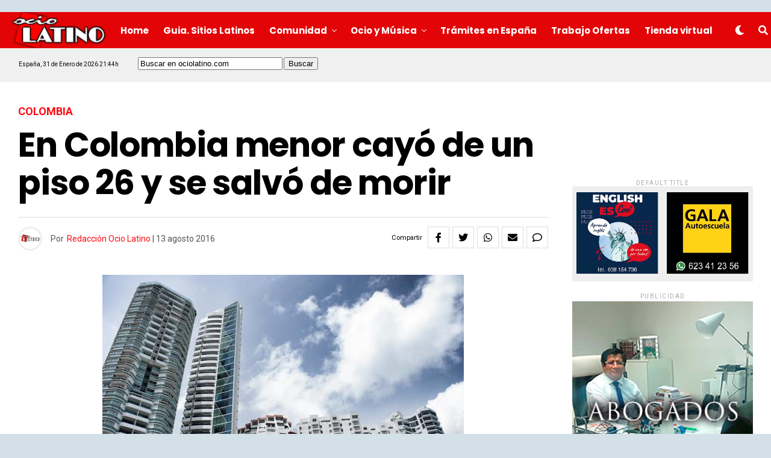

--- FILE ---
content_type: text/html; charset=utf-8
request_url: https://www.google.com/recaptcha/api2/anchor?ar=1&k=6LefopAUAAAAAJwX7tr5LnhxZzzRXrjUtmlXfBuj&co=aHR0cHM6Ly93d3cub2Npb2xhdGluby5jb206NDQz&hl=en&v=N67nZn4AqZkNcbeMu4prBgzg&size=invisible&anchor-ms=20000&execute-ms=30000&cb=28wphfz97yhe
body_size: 48708
content:
<!DOCTYPE HTML><html dir="ltr" lang="en"><head><meta http-equiv="Content-Type" content="text/html; charset=UTF-8">
<meta http-equiv="X-UA-Compatible" content="IE=edge">
<title>reCAPTCHA</title>
<style type="text/css">
/* cyrillic-ext */
@font-face {
  font-family: 'Roboto';
  font-style: normal;
  font-weight: 400;
  font-stretch: 100%;
  src: url(//fonts.gstatic.com/s/roboto/v48/KFO7CnqEu92Fr1ME7kSn66aGLdTylUAMa3GUBHMdazTgWw.woff2) format('woff2');
  unicode-range: U+0460-052F, U+1C80-1C8A, U+20B4, U+2DE0-2DFF, U+A640-A69F, U+FE2E-FE2F;
}
/* cyrillic */
@font-face {
  font-family: 'Roboto';
  font-style: normal;
  font-weight: 400;
  font-stretch: 100%;
  src: url(//fonts.gstatic.com/s/roboto/v48/KFO7CnqEu92Fr1ME7kSn66aGLdTylUAMa3iUBHMdazTgWw.woff2) format('woff2');
  unicode-range: U+0301, U+0400-045F, U+0490-0491, U+04B0-04B1, U+2116;
}
/* greek-ext */
@font-face {
  font-family: 'Roboto';
  font-style: normal;
  font-weight: 400;
  font-stretch: 100%;
  src: url(//fonts.gstatic.com/s/roboto/v48/KFO7CnqEu92Fr1ME7kSn66aGLdTylUAMa3CUBHMdazTgWw.woff2) format('woff2');
  unicode-range: U+1F00-1FFF;
}
/* greek */
@font-face {
  font-family: 'Roboto';
  font-style: normal;
  font-weight: 400;
  font-stretch: 100%;
  src: url(//fonts.gstatic.com/s/roboto/v48/KFO7CnqEu92Fr1ME7kSn66aGLdTylUAMa3-UBHMdazTgWw.woff2) format('woff2');
  unicode-range: U+0370-0377, U+037A-037F, U+0384-038A, U+038C, U+038E-03A1, U+03A3-03FF;
}
/* math */
@font-face {
  font-family: 'Roboto';
  font-style: normal;
  font-weight: 400;
  font-stretch: 100%;
  src: url(//fonts.gstatic.com/s/roboto/v48/KFO7CnqEu92Fr1ME7kSn66aGLdTylUAMawCUBHMdazTgWw.woff2) format('woff2');
  unicode-range: U+0302-0303, U+0305, U+0307-0308, U+0310, U+0312, U+0315, U+031A, U+0326-0327, U+032C, U+032F-0330, U+0332-0333, U+0338, U+033A, U+0346, U+034D, U+0391-03A1, U+03A3-03A9, U+03B1-03C9, U+03D1, U+03D5-03D6, U+03F0-03F1, U+03F4-03F5, U+2016-2017, U+2034-2038, U+203C, U+2040, U+2043, U+2047, U+2050, U+2057, U+205F, U+2070-2071, U+2074-208E, U+2090-209C, U+20D0-20DC, U+20E1, U+20E5-20EF, U+2100-2112, U+2114-2115, U+2117-2121, U+2123-214F, U+2190, U+2192, U+2194-21AE, U+21B0-21E5, U+21F1-21F2, U+21F4-2211, U+2213-2214, U+2216-22FF, U+2308-230B, U+2310, U+2319, U+231C-2321, U+2336-237A, U+237C, U+2395, U+239B-23B7, U+23D0, U+23DC-23E1, U+2474-2475, U+25AF, U+25B3, U+25B7, U+25BD, U+25C1, U+25CA, U+25CC, U+25FB, U+266D-266F, U+27C0-27FF, U+2900-2AFF, U+2B0E-2B11, U+2B30-2B4C, U+2BFE, U+3030, U+FF5B, U+FF5D, U+1D400-1D7FF, U+1EE00-1EEFF;
}
/* symbols */
@font-face {
  font-family: 'Roboto';
  font-style: normal;
  font-weight: 400;
  font-stretch: 100%;
  src: url(//fonts.gstatic.com/s/roboto/v48/KFO7CnqEu92Fr1ME7kSn66aGLdTylUAMaxKUBHMdazTgWw.woff2) format('woff2');
  unicode-range: U+0001-000C, U+000E-001F, U+007F-009F, U+20DD-20E0, U+20E2-20E4, U+2150-218F, U+2190, U+2192, U+2194-2199, U+21AF, U+21E6-21F0, U+21F3, U+2218-2219, U+2299, U+22C4-22C6, U+2300-243F, U+2440-244A, U+2460-24FF, U+25A0-27BF, U+2800-28FF, U+2921-2922, U+2981, U+29BF, U+29EB, U+2B00-2BFF, U+4DC0-4DFF, U+FFF9-FFFB, U+10140-1018E, U+10190-1019C, U+101A0, U+101D0-101FD, U+102E0-102FB, U+10E60-10E7E, U+1D2C0-1D2D3, U+1D2E0-1D37F, U+1F000-1F0FF, U+1F100-1F1AD, U+1F1E6-1F1FF, U+1F30D-1F30F, U+1F315, U+1F31C, U+1F31E, U+1F320-1F32C, U+1F336, U+1F378, U+1F37D, U+1F382, U+1F393-1F39F, U+1F3A7-1F3A8, U+1F3AC-1F3AF, U+1F3C2, U+1F3C4-1F3C6, U+1F3CA-1F3CE, U+1F3D4-1F3E0, U+1F3ED, U+1F3F1-1F3F3, U+1F3F5-1F3F7, U+1F408, U+1F415, U+1F41F, U+1F426, U+1F43F, U+1F441-1F442, U+1F444, U+1F446-1F449, U+1F44C-1F44E, U+1F453, U+1F46A, U+1F47D, U+1F4A3, U+1F4B0, U+1F4B3, U+1F4B9, U+1F4BB, U+1F4BF, U+1F4C8-1F4CB, U+1F4D6, U+1F4DA, U+1F4DF, U+1F4E3-1F4E6, U+1F4EA-1F4ED, U+1F4F7, U+1F4F9-1F4FB, U+1F4FD-1F4FE, U+1F503, U+1F507-1F50B, U+1F50D, U+1F512-1F513, U+1F53E-1F54A, U+1F54F-1F5FA, U+1F610, U+1F650-1F67F, U+1F687, U+1F68D, U+1F691, U+1F694, U+1F698, U+1F6AD, U+1F6B2, U+1F6B9-1F6BA, U+1F6BC, U+1F6C6-1F6CF, U+1F6D3-1F6D7, U+1F6E0-1F6EA, U+1F6F0-1F6F3, U+1F6F7-1F6FC, U+1F700-1F7FF, U+1F800-1F80B, U+1F810-1F847, U+1F850-1F859, U+1F860-1F887, U+1F890-1F8AD, U+1F8B0-1F8BB, U+1F8C0-1F8C1, U+1F900-1F90B, U+1F93B, U+1F946, U+1F984, U+1F996, U+1F9E9, U+1FA00-1FA6F, U+1FA70-1FA7C, U+1FA80-1FA89, U+1FA8F-1FAC6, U+1FACE-1FADC, U+1FADF-1FAE9, U+1FAF0-1FAF8, U+1FB00-1FBFF;
}
/* vietnamese */
@font-face {
  font-family: 'Roboto';
  font-style: normal;
  font-weight: 400;
  font-stretch: 100%;
  src: url(//fonts.gstatic.com/s/roboto/v48/KFO7CnqEu92Fr1ME7kSn66aGLdTylUAMa3OUBHMdazTgWw.woff2) format('woff2');
  unicode-range: U+0102-0103, U+0110-0111, U+0128-0129, U+0168-0169, U+01A0-01A1, U+01AF-01B0, U+0300-0301, U+0303-0304, U+0308-0309, U+0323, U+0329, U+1EA0-1EF9, U+20AB;
}
/* latin-ext */
@font-face {
  font-family: 'Roboto';
  font-style: normal;
  font-weight: 400;
  font-stretch: 100%;
  src: url(//fonts.gstatic.com/s/roboto/v48/KFO7CnqEu92Fr1ME7kSn66aGLdTylUAMa3KUBHMdazTgWw.woff2) format('woff2');
  unicode-range: U+0100-02BA, U+02BD-02C5, U+02C7-02CC, U+02CE-02D7, U+02DD-02FF, U+0304, U+0308, U+0329, U+1D00-1DBF, U+1E00-1E9F, U+1EF2-1EFF, U+2020, U+20A0-20AB, U+20AD-20C0, U+2113, U+2C60-2C7F, U+A720-A7FF;
}
/* latin */
@font-face {
  font-family: 'Roboto';
  font-style: normal;
  font-weight: 400;
  font-stretch: 100%;
  src: url(//fonts.gstatic.com/s/roboto/v48/KFO7CnqEu92Fr1ME7kSn66aGLdTylUAMa3yUBHMdazQ.woff2) format('woff2');
  unicode-range: U+0000-00FF, U+0131, U+0152-0153, U+02BB-02BC, U+02C6, U+02DA, U+02DC, U+0304, U+0308, U+0329, U+2000-206F, U+20AC, U+2122, U+2191, U+2193, U+2212, U+2215, U+FEFF, U+FFFD;
}
/* cyrillic-ext */
@font-face {
  font-family: 'Roboto';
  font-style: normal;
  font-weight: 500;
  font-stretch: 100%;
  src: url(//fonts.gstatic.com/s/roboto/v48/KFO7CnqEu92Fr1ME7kSn66aGLdTylUAMa3GUBHMdazTgWw.woff2) format('woff2');
  unicode-range: U+0460-052F, U+1C80-1C8A, U+20B4, U+2DE0-2DFF, U+A640-A69F, U+FE2E-FE2F;
}
/* cyrillic */
@font-face {
  font-family: 'Roboto';
  font-style: normal;
  font-weight: 500;
  font-stretch: 100%;
  src: url(//fonts.gstatic.com/s/roboto/v48/KFO7CnqEu92Fr1ME7kSn66aGLdTylUAMa3iUBHMdazTgWw.woff2) format('woff2');
  unicode-range: U+0301, U+0400-045F, U+0490-0491, U+04B0-04B1, U+2116;
}
/* greek-ext */
@font-face {
  font-family: 'Roboto';
  font-style: normal;
  font-weight: 500;
  font-stretch: 100%;
  src: url(//fonts.gstatic.com/s/roboto/v48/KFO7CnqEu92Fr1ME7kSn66aGLdTylUAMa3CUBHMdazTgWw.woff2) format('woff2');
  unicode-range: U+1F00-1FFF;
}
/* greek */
@font-face {
  font-family: 'Roboto';
  font-style: normal;
  font-weight: 500;
  font-stretch: 100%;
  src: url(//fonts.gstatic.com/s/roboto/v48/KFO7CnqEu92Fr1ME7kSn66aGLdTylUAMa3-UBHMdazTgWw.woff2) format('woff2');
  unicode-range: U+0370-0377, U+037A-037F, U+0384-038A, U+038C, U+038E-03A1, U+03A3-03FF;
}
/* math */
@font-face {
  font-family: 'Roboto';
  font-style: normal;
  font-weight: 500;
  font-stretch: 100%;
  src: url(//fonts.gstatic.com/s/roboto/v48/KFO7CnqEu92Fr1ME7kSn66aGLdTylUAMawCUBHMdazTgWw.woff2) format('woff2');
  unicode-range: U+0302-0303, U+0305, U+0307-0308, U+0310, U+0312, U+0315, U+031A, U+0326-0327, U+032C, U+032F-0330, U+0332-0333, U+0338, U+033A, U+0346, U+034D, U+0391-03A1, U+03A3-03A9, U+03B1-03C9, U+03D1, U+03D5-03D6, U+03F0-03F1, U+03F4-03F5, U+2016-2017, U+2034-2038, U+203C, U+2040, U+2043, U+2047, U+2050, U+2057, U+205F, U+2070-2071, U+2074-208E, U+2090-209C, U+20D0-20DC, U+20E1, U+20E5-20EF, U+2100-2112, U+2114-2115, U+2117-2121, U+2123-214F, U+2190, U+2192, U+2194-21AE, U+21B0-21E5, U+21F1-21F2, U+21F4-2211, U+2213-2214, U+2216-22FF, U+2308-230B, U+2310, U+2319, U+231C-2321, U+2336-237A, U+237C, U+2395, U+239B-23B7, U+23D0, U+23DC-23E1, U+2474-2475, U+25AF, U+25B3, U+25B7, U+25BD, U+25C1, U+25CA, U+25CC, U+25FB, U+266D-266F, U+27C0-27FF, U+2900-2AFF, U+2B0E-2B11, U+2B30-2B4C, U+2BFE, U+3030, U+FF5B, U+FF5D, U+1D400-1D7FF, U+1EE00-1EEFF;
}
/* symbols */
@font-face {
  font-family: 'Roboto';
  font-style: normal;
  font-weight: 500;
  font-stretch: 100%;
  src: url(//fonts.gstatic.com/s/roboto/v48/KFO7CnqEu92Fr1ME7kSn66aGLdTylUAMaxKUBHMdazTgWw.woff2) format('woff2');
  unicode-range: U+0001-000C, U+000E-001F, U+007F-009F, U+20DD-20E0, U+20E2-20E4, U+2150-218F, U+2190, U+2192, U+2194-2199, U+21AF, U+21E6-21F0, U+21F3, U+2218-2219, U+2299, U+22C4-22C6, U+2300-243F, U+2440-244A, U+2460-24FF, U+25A0-27BF, U+2800-28FF, U+2921-2922, U+2981, U+29BF, U+29EB, U+2B00-2BFF, U+4DC0-4DFF, U+FFF9-FFFB, U+10140-1018E, U+10190-1019C, U+101A0, U+101D0-101FD, U+102E0-102FB, U+10E60-10E7E, U+1D2C0-1D2D3, U+1D2E0-1D37F, U+1F000-1F0FF, U+1F100-1F1AD, U+1F1E6-1F1FF, U+1F30D-1F30F, U+1F315, U+1F31C, U+1F31E, U+1F320-1F32C, U+1F336, U+1F378, U+1F37D, U+1F382, U+1F393-1F39F, U+1F3A7-1F3A8, U+1F3AC-1F3AF, U+1F3C2, U+1F3C4-1F3C6, U+1F3CA-1F3CE, U+1F3D4-1F3E0, U+1F3ED, U+1F3F1-1F3F3, U+1F3F5-1F3F7, U+1F408, U+1F415, U+1F41F, U+1F426, U+1F43F, U+1F441-1F442, U+1F444, U+1F446-1F449, U+1F44C-1F44E, U+1F453, U+1F46A, U+1F47D, U+1F4A3, U+1F4B0, U+1F4B3, U+1F4B9, U+1F4BB, U+1F4BF, U+1F4C8-1F4CB, U+1F4D6, U+1F4DA, U+1F4DF, U+1F4E3-1F4E6, U+1F4EA-1F4ED, U+1F4F7, U+1F4F9-1F4FB, U+1F4FD-1F4FE, U+1F503, U+1F507-1F50B, U+1F50D, U+1F512-1F513, U+1F53E-1F54A, U+1F54F-1F5FA, U+1F610, U+1F650-1F67F, U+1F687, U+1F68D, U+1F691, U+1F694, U+1F698, U+1F6AD, U+1F6B2, U+1F6B9-1F6BA, U+1F6BC, U+1F6C6-1F6CF, U+1F6D3-1F6D7, U+1F6E0-1F6EA, U+1F6F0-1F6F3, U+1F6F7-1F6FC, U+1F700-1F7FF, U+1F800-1F80B, U+1F810-1F847, U+1F850-1F859, U+1F860-1F887, U+1F890-1F8AD, U+1F8B0-1F8BB, U+1F8C0-1F8C1, U+1F900-1F90B, U+1F93B, U+1F946, U+1F984, U+1F996, U+1F9E9, U+1FA00-1FA6F, U+1FA70-1FA7C, U+1FA80-1FA89, U+1FA8F-1FAC6, U+1FACE-1FADC, U+1FADF-1FAE9, U+1FAF0-1FAF8, U+1FB00-1FBFF;
}
/* vietnamese */
@font-face {
  font-family: 'Roboto';
  font-style: normal;
  font-weight: 500;
  font-stretch: 100%;
  src: url(//fonts.gstatic.com/s/roboto/v48/KFO7CnqEu92Fr1ME7kSn66aGLdTylUAMa3OUBHMdazTgWw.woff2) format('woff2');
  unicode-range: U+0102-0103, U+0110-0111, U+0128-0129, U+0168-0169, U+01A0-01A1, U+01AF-01B0, U+0300-0301, U+0303-0304, U+0308-0309, U+0323, U+0329, U+1EA0-1EF9, U+20AB;
}
/* latin-ext */
@font-face {
  font-family: 'Roboto';
  font-style: normal;
  font-weight: 500;
  font-stretch: 100%;
  src: url(//fonts.gstatic.com/s/roboto/v48/KFO7CnqEu92Fr1ME7kSn66aGLdTylUAMa3KUBHMdazTgWw.woff2) format('woff2');
  unicode-range: U+0100-02BA, U+02BD-02C5, U+02C7-02CC, U+02CE-02D7, U+02DD-02FF, U+0304, U+0308, U+0329, U+1D00-1DBF, U+1E00-1E9F, U+1EF2-1EFF, U+2020, U+20A0-20AB, U+20AD-20C0, U+2113, U+2C60-2C7F, U+A720-A7FF;
}
/* latin */
@font-face {
  font-family: 'Roboto';
  font-style: normal;
  font-weight: 500;
  font-stretch: 100%;
  src: url(//fonts.gstatic.com/s/roboto/v48/KFO7CnqEu92Fr1ME7kSn66aGLdTylUAMa3yUBHMdazQ.woff2) format('woff2');
  unicode-range: U+0000-00FF, U+0131, U+0152-0153, U+02BB-02BC, U+02C6, U+02DA, U+02DC, U+0304, U+0308, U+0329, U+2000-206F, U+20AC, U+2122, U+2191, U+2193, U+2212, U+2215, U+FEFF, U+FFFD;
}
/* cyrillic-ext */
@font-face {
  font-family: 'Roboto';
  font-style: normal;
  font-weight: 900;
  font-stretch: 100%;
  src: url(//fonts.gstatic.com/s/roboto/v48/KFO7CnqEu92Fr1ME7kSn66aGLdTylUAMa3GUBHMdazTgWw.woff2) format('woff2');
  unicode-range: U+0460-052F, U+1C80-1C8A, U+20B4, U+2DE0-2DFF, U+A640-A69F, U+FE2E-FE2F;
}
/* cyrillic */
@font-face {
  font-family: 'Roboto';
  font-style: normal;
  font-weight: 900;
  font-stretch: 100%;
  src: url(//fonts.gstatic.com/s/roboto/v48/KFO7CnqEu92Fr1ME7kSn66aGLdTylUAMa3iUBHMdazTgWw.woff2) format('woff2');
  unicode-range: U+0301, U+0400-045F, U+0490-0491, U+04B0-04B1, U+2116;
}
/* greek-ext */
@font-face {
  font-family: 'Roboto';
  font-style: normal;
  font-weight: 900;
  font-stretch: 100%;
  src: url(//fonts.gstatic.com/s/roboto/v48/KFO7CnqEu92Fr1ME7kSn66aGLdTylUAMa3CUBHMdazTgWw.woff2) format('woff2');
  unicode-range: U+1F00-1FFF;
}
/* greek */
@font-face {
  font-family: 'Roboto';
  font-style: normal;
  font-weight: 900;
  font-stretch: 100%;
  src: url(//fonts.gstatic.com/s/roboto/v48/KFO7CnqEu92Fr1ME7kSn66aGLdTylUAMa3-UBHMdazTgWw.woff2) format('woff2');
  unicode-range: U+0370-0377, U+037A-037F, U+0384-038A, U+038C, U+038E-03A1, U+03A3-03FF;
}
/* math */
@font-face {
  font-family: 'Roboto';
  font-style: normal;
  font-weight: 900;
  font-stretch: 100%;
  src: url(//fonts.gstatic.com/s/roboto/v48/KFO7CnqEu92Fr1ME7kSn66aGLdTylUAMawCUBHMdazTgWw.woff2) format('woff2');
  unicode-range: U+0302-0303, U+0305, U+0307-0308, U+0310, U+0312, U+0315, U+031A, U+0326-0327, U+032C, U+032F-0330, U+0332-0333, U+0338, U+033A, U+0346, U+034D, U+0391-03A1, U+03A3-03A9, U+03B1-03C9, U+03D1, U+03D5-03D6, U+03F0-03F1, U+03F4-03F5, U+2016-2017, U+2034-2038, U+203C, U+2040, U+2043, U+2047, U+2050, U+2057, U+205F, U+2070-2071, U+2074-208E, U+2090-209C, U+20D0-20DC, U+20E1, U+20E5-20EF, U+2100-2112, U+2114-2115, U+2117-2121, U+2123-214F, U+2190, U+2192, U+2194-21AE, U+21B0-21E5, U+21F1-21F2, U+21F4-2211, U+2213-2214, U+2216-22FF, U+2308-230B, U+2310, U+2319, U+231C-2321, U+2336-237A, U+237C, U+2395, U+239B-23B7, U+23D0, U+23DC-23E1, U+2474-2475, U+25AF, U+25B3, U+25B7, U+25BD, U+25C1, U+25CA, U+25CC, U+25FB, U+266D-266F, U+27C0-27FF, U+2900-2AFF, U+2B0E-2B11, U+2B30-2B4C, U+2BFE, U+3030, U+FF5B, U+FF5D, U+1D400-1D7FF, U+1EE00-1EEFF;
}
/* symbols */
@font-face {
  font-family: 'Roboto';
  font-style: normal;
  font-weight: 900;
  font-stretch: 100%;
  src: url(//fonts.gstatic.com/s/roboto/v48/KFO7CnqEu92Fr1ME7kSn66aGLdTylUAMaxKUBHMdazTgWw.woff2) format('woff2');
  unicode-range: U+0001-000C, U+000E-001F, U+007F-009F, U+20DD-20E0, U+20E2-20E4, U+2150-218F, U+2190, U+2192, U+2194-2199, U+21AF, U+21E6-21F0, U+21F3, U+2218-2219, U+2299, U+22C4-22C6, U+2300-243F, U+2440-244A, U+2460-24FF, U+25A0-27BF, U+2800-28FF, U+2921-2922, U+2981, U+29BF, U+29EB, U+2B00-2BFF, U+4DC0-4DFF, U+FFF9-FFFB, U+10140-1018E, U+10190-1019C, U+101A0, U+101D0-101FD, U+102E0-102FB, U+10E60-10E7E, U+1D2C0-1D2D3, U+1D2E0-1D37F, U+1F000-1F0FF, U+1F100-1F1AD, U+1F1E6-1F1FF, U+1F30D-1F30F, U+1F315, U+1F31C, U+1F31E, U+1F320-1F32C, U+1F336, U+1F378, U+1F37D, U+1F382, U+1F393-1F39F, U+1F3A7-1F3A8, U+1F3AC-1F3AF, U+1F3C2, U+1F3C4-1F3C6, U+1F3CA-1F3CE, U+1F3D4-1F3E0, U+1F3ED, U+1F3F1-1F3F3, U+1F3F5-1F3F7, U+1F408, U+1F415, U+1F41F, U+1F426, U+1F43F, U+1F441-1F442, U+1F444, U+1F446-1F449, U+1F44C-1F44E, U+1F453, U+1F46A, U+1F47D, U+1F4A3, U+1F4B0, U+1F4B3, U+1F4B9, U+1F4BB, U+1F4BF, U+1F4C8-1F4CB, U+1F4D6, U+1F4DA, U+1F4DF, U+1F4E3-1F4E6, U+1F4EA-1F4ED, U+1F4F7, U+1F4F9-1F4FB, U+1F4FD-1F4FE, U+1F503, U+1F507-1F50B, U+1F50D, U+1F512-1F513, U+1F53E-1F54A, U+1F54F-1F5FA, U+1F610, U+1F650-1F67F, U+1F687, U+1F68D, U+1F691, U+1F694, U+1F698, U+1F6AD, U+1F6B2, U+1F6B9-1F6BA, U+1F6BC, U+1F6C6-1F6CF, U+1F6D3-1F6D7, U+1F6E0-1F6EA, U+1F6F0-1F6F3, U+1F6F7-1F6FC, U+1F700-1F7FF, U+1F800-1F80B, U+1F810-1F847, U+1F850-1F859, U+1F860-1F887, U+1F890-1F8AD, U+1F8B0-1F8BB, U+1F8C0-1F8C1, U+1F900-1F90B, U+1F93B, U+1F946, U+1F984, U+1F996, U+1F9E9, U+1FA00-1FA6F, U+1FA70-1FA7C, U+1FA80-1FA89, U+1FA8F-1FAC6, U+1FACE-1FADC, U+1FADF-1FAE9, U+1FAF0-1FAF8, U+1FB00-1FBFF;
}
/* vietnamese */
@font-face {
  font-family: 'Roboto';
  font-style: normal;
  font-weight: 900;
  font-stretch: 100%;
  src: url(//fonts.gstatic.com/s/roboto/v48/KFO7CnqEu92Fr1ME7kSn66aGLdTylUAMa3OUBHMdazTgWw.woff2) format('woff2');
  unicode-range: U+0102-0103, U+0110-0111, U+0128-0129, U+0168-0169, U+01A0-01A1, U+01AF-01B0, U+0300-0301, U+0303-0304, U+0308-0309, U+0323, U+0329, U+1EA0-1EF9, U+20AB;
}
/* latin-ext */
@font-face {
  font-family: 'Roboto';
  font-style: normal;
  font-weight: 900;
  font-stretch: 100%;
  src: url(//fonts.gstatic.com/s/roboto/v48/KFO7CnqEu92Fr1ME7kSn66aGLdTylUAMa3KUBHMdazTgWw.woff2) format('woff2');
  unicode-range: U+0100-02BA, U+02BD-02C5, U+02C7-02CC, U+02CE-02D7, U+02DD-02FF, U+0304, U+0308, U+0329, U+1D00-1DBF, U+1E00-1E9F, U+1EF2-1EFF, U+2020, U+20A0-20AB, U+20AD-20C0, U+2113, U+2C60-2C7F, U+A720-A7FF;
}
/* latin */
@font-face {
  font-family: 'Roboto';
  font-style: normal;
  font-weight: 900;
  font-stretch: 100%;
  src: url(//fonts.gstatic.com/s/roboto/v48/KFO7CnqEu92Fr1ME7kSn66aGLdTylUAMa3yUBHMdazQ.woff2) format('woff2');
  unicode-range: U+0000-00FF, U+0131, U+0152-0153, U+02BB-02BC, U+02C6, U+02DA, U+02DC, U+0304, U+0308, U+0329, U+2000-206F, U+20AC, U+2122, U+2191, U+2193, U+2212, U+2215, U+FEFF, U+FFFD;
}

</style>
<link rel="stylesheet" type="text/css" href="https://www.gstatic.com/recaptcha/releases/N67nZn4AqZkNcbeMu4prBgzg/styles__ltr.css">
<script nonce="wPfQzwuIM_2oWV2dRhqa2g" type="text/javascript">window['__recaptcha_api'] = 'https://www.google.com/recaptcha/api2/';</script>
<script type="text/javascript" src="https://www.gstatic.com/recaptcha/releases/N67nZn4AqZkNcbeMu4prBgzg/recaptcha__en.js" nonce="wPfQzwuIM_2oWV2dRhqa2g">
      
    </script></head>
<body><div id="rc-anchor-alert" class="rc-anchor-alert"></div>
<input type="hidden" id="recaptcha-token" value="[base64]">
<script type="text/javascript" nonce="wPfQzwuIM_2oWV2dRhqa2g">
      recaptcha.anchor.Main.init("[\x22ainput\x22,[\x22bgdata\x22,\x22\x22,\[base64]/[base64]/MjU1Ong/[base64]/[base64]/[base64]/[base64]/[base64]/[base64]/[base64]/[base64]/[base64]/[base64]/[base64]/[base64]/[base64]/[base64]/[base64]\\u003d\x22,\[base64]\x22,\x22ScK6N8KQw65eM2Uaw5DCol/Cp8OteEPDqlTCq24Pw67DtD1tGsKbwpzCkmfCvR5Ww7sPwqPCtFvCpxLDsHLDssKeNsOZw5FBSMOEJ1jDhsOcw5vDvEUiIsOAwonDn2zCnkp6J8KXV2TDnsKZfjrCszzDisK+D8Oqwox/AS3CkADCujpOw5rDjFXDtsOKwrIAIQpvSiBsNg41CMO6w5svVXbDh8Ovw6/DlsODw4nDvHvDrMKnw5XDssOQw4wmfnnDnEMYw4XDssO8EMOsw53DrCDCiGgbw4MBwpBQc8OtwqrCp8OgRTl/OjLDphxMwrnDh8KMw6Z0TGnDlkAbw6ZtS8OpwqDChGE4w7VuVcO/wrgbwpQbfT1BwrYDMxcMJy3ChMORw7Qpw5vCrUp6CMKoXcKEwrd7EADCjRwCw6QlI8Opwq5ZPlHDlsORwrkwU34VwqXCglgECWIJwodOTsKpc8OoKnJ7fMO+KRPDgm3CrxoqAgBlb8OSw7LClFl2w6gDFFckwoRpfE/ChQvCh8OATnVEZsOwKcOfwo0YwoLCp8KgR0R5w4zCv0Juwo0PDMOFeBoudgYHT8Kww4vDpcO5wprCmsOsw5lFwpRTcAXDtMK6a1XCnwlrwqFrSsKDwqjCn8K+w7bDkMO8w7Y8wosPw7rDvMKFJ8KdwojDq1xrYHDCjsOmw6Bsw5kdwoQAwr/[base64]/CqR/CplwDKXXCl8KwCntXbVt8w4HDu8OlDsOAw6oGw58FIXNncMK7RsKww6LDtcKtLcKFwoIUwrDDtxvDtcOqw5jDj3QLw7cRw7LDtMK8JnwTF8OxGsK+f8Ogwqtmw78VEznDkEoaTsKlwo0xwoDDpxHCnRLDuSTCrMOLwofCs8O+eR89S8OTw6DDlsOTw4/Cq8OiLnzCnljDn8OvdsKlw49hwrHClcO7wp5Qw41DZz02w43CjMOeB8Oiw51IwobDrWfChy/CqMO4w6HDgcOeZcKSwoM0wqjCu8OEw5Y3wrTDjhPDjynDhG0QwofCrkjClhNEbsKBeMOmw5B3w5vDsMO/TsKEI3dfcsONw4DDsMONw77DucKFw6DDm8OIFcOCGwbCkXjDvcOFwoTCj8OTw6zCpsKiIcOcwp4MfmlTG2jDssKmOcOrwopew5Mow4DDrMK2w4cawpjDt8KZB8OmwoBEw6QRPsOSdkfChl/ClVt5wrTCnsKFOQ3CsHsrHVfCncKxQsOywpN0wr3DksO8EhxmFcOxDlVAY8OKblbDogl8w4fCg0dJwo3CixvDrDwxwpI5wofDg8KlwpPCigUKZMONe8OLWDx+ajTDtibCvMKbw4rDkRtTw77DtcOjHcKLP8OiSsKdwpbDnD/DhcOvwoVWw7dfwqHChnTCixUOOcOWw6XCscOVwoM+ZcOnwoXCtMOJEhPDhDPDmQnDs39WfmLDhMOFwqtVfWDCkH5rGHUIwqlMw5bChxhJXcOVw7hiRMKEeBQGw5EAbMK8w40OwqtmO2JHd8OywoBeTHbDgsKKPMK8w58PLsOPwqIMUETDg0fCoQjDly/[base64]/[base64]/IMONMsOpw6fCjXjCscOBVcOXw7s/[base64]/Dn8KJbTfCscKyDh89LSdwKVRsFlnDlwt7wolDwrE3GMOKT8K/wqHDlS5gGMO2Y2/[base64]/[base64]/Dq8KycQ0fwpt7wqgow6PDl3Byw7jCusK8w7c9M8OLworDgCQGwrF+W2PCjUcBw4dtJx1TBHXDoCJgKkROw6x/w6pNwqLCu8O8w7PDiDjDgTRQw7zCrH54CDrCn8OKUTQew5N2RFHCpcODwrLCv0DDmsOaw7R6w6nDjMO5NcKRw6tywpDDtMOERMK+L8Kcw63CizHCtsOlfMKvw51ww69GR8OEw7shwqYyw4bDtV/[base64]/Dq8Kow7tTwrTDl1s2wqzChihZFsK0DMKQbUjDsk/DvcKtFcK7w6nCvsO6P8KcF8K3Fz9/w49MwrTDlCxPbcKjwqZpw53DgMKLFQrClcKWwrR/KF/Cqgp/wpPDtV/DusORPcOVV8ODV8ODGw/DqUE8MsKUa8OGwpTDmEt0EMOmwrB0OD/CvsODwpDDnsOxFWxqwoTCrGLDqxw4w7gpw5pbwrrCojxpw4YIwpAQw7LDn8KWw4xzShMpG2sIWErDpnnCo8KFwr1qw5QbKcOgw4p4YGMBw78Pw5HDkcKIwolpGU/[base64]/wrsefXZAHE89SsK2KlFYAxbDhcKjwqM/wowqCAzDhsOIV8KEOcO4w6nCtsKJKDs1w6LCuRQLwqBrF8ObcsK2wpvCjkXCncOQVcKPwql8bQ/Co8O5w7l9w6Few6PCgMO7d8K2YgVQWcK/w4vDocOmwqYwX8O7w4fCk8KNal9ra8KdwqUxwog4T8OLw6wBw5MaRsOOw6UhwopvAcOrw70uw7XDngXDn3rCosKFw4IdwobDkRbCkHovV8K4w5NmwoDCiMKawoLCgG/Dr8K+w6J3YjvCmsObw5TCpFXDsMOmwovCmBnDisKNJ8O6W1xrKWPDqgbDrcKqdMKCMcKdQEF3YX1/w6Iww7HCrMKtOcONUMKww6Y7TwJQwqVcIx3ClA1VQAbCqTfCpMKqwp/[base64]/w6DCtgnDp3DDq8OHw6LCv154ScKsTsOQVXsLfsOQwqANwrwUfXbDvcOGWzxJGsKzwr/ChABcw7ZoL2w8W1XDrGzClcKGw6XDp8OsQVTDp8KCw7fDrMOoHCh0L2jCksKQZQTCnDsXw6RGw6xGSn/DhsOawp1gN1I6DcKJw7gaFcOvw4BfC0RDOj3DnVwKW8OSwqp+wq7ChHLCo8ORwrFUT8K6TyhwC3YJwr/DhMOzWsK+w5PDrBZNbUzCpGcmwr9iw7fCh0seTRpDw5nCqjk2ZWMTI8OWMcOdw7cXw6DDll/[base64]/[base64]/[base64]/DnVfCl8ORwrl5HcOkwonDhMOPXA0qRcKKw6fCvFsgQWFsw7TDosKww5ILVR3DrMKow6/Cu8OrwrLCvmlbw4U5w6/CgDfDrsOqP3dDGDI+w7V/IsKTw5luI0HDqcK0wpfDsHUlHcOxA8KPw6YXw7hCL8KqOn7DrAUXWsOuw5pZwpATHmZmwpoJXlLCsDTDl8K3w7N2P8KWXmzDo8Odw63CvDTCtsOqwoXCtMO/Q8O0BkjCq8KDw6vCghxZWmXDoHXCmD3DvcKbKFt5AcOGF8O/DVsuLC4Kw59le17CrjdBWGceOsOQQzbCjMOTwp7DgA9HD8OSaz/CowXDvsKMInBZwo1rKmTCpnsww63DgRfDjcKVaiTCtsKdw6U8HcOTFsOyf0nCoz0RwoLDlxjCucKMw6DDj8K9ZXZhwoYOw7c0KMKEHsOYworCrkt/w7nCrRN3w4HDv2LChlsOwrUGZ8OadsKwwqA2cBfDj2wkLsKdBWXCjMKKw69cwpFFw5EzwoTDicKyw57CkUDDuVxAB8O9U3hPR1/DvXplwpHChgvCq8OFHgA+w6IxI1ldw73Ck8O0DmHClG0FUsOyJsKzVsKyZMOewoxtwp3CiAcRGEvChGDDu2XCizhTbcOmwoJwVMKMZBgNwp/Dv8KiCFtXU8OeKMKZwq7Cqy/[base64]/wpjDgMKEwrDDlVFLP8Kgw4/[base64]/DvsKnwoXDvjE5w7BRa11sOcOuw47Ck18Xf8KiwpDCqFl6P1nCiBY2HcOmE8KAGAPDvMOMRsKSwrQgwr7DvTLCkgx2eid6MV/DhcOUDGnDh8OmAcK3CVxcE8K3wrRyXMKyw4xFw7HCvAfCnsK5Sz7Ch1jDn0DDp8KAw7VeTcKvwp3DncO0NMO2w5fDuMOTwqN6w5LDscOEBmoRw4rDhyA6dlLDmcODM8KoAT8meMK5BsK6Z34+w7wMGzfDij7DnWjCqsKGNMO/CsKtw6JoKEBvw5JoEcOoLw4cSBbCo8OZw6olNU5Lwp9twpXDsBPDqsO2w7LDumwecycMVGhKwpRrwrUFw4csN8Oqd8ORWcKaW00mMz7CjGEGXMOFRFYAwqvCqi1Cw7XDlW7Cm03DnsK0wpfCrcOIJsOncsKxElfDsW/Cv8K9w6/DjsKlHCvCosOvCsOnw5vDjCPCrMOmRMKtFhdAcCBmEsKlw7rCnGvCi8OgU8Ogw4zCiDfDt8O0wrZmwoJ2wr1KZ8KHIn/[base64]/[base64]/Co2fCmsObw5lCw44Yw5DDscKIw7g5ThTCmyoiwos3w5vDm8Ojw6w4FnJUwopRw67DhQPCscKmw559wqN4wrYlacOMwp/Dtk5KwqsLP389w4TDo1rCiVJzw78Rw4/CgUHCjEjDn8OOw556LMOAw4bCqhc1EMOAw6Eqw5p1TcKPZ8Kpw7ljWmcBwoAYwoAbEghUw5YTw65/wq5tw7hQCF0oGCxiw7keGw1GIsOmVEXDgkYTKRlZw69hecKmSX/DgG7DnWFUKXHDhMKkw7NTalrCs07Duz/[base64]/DkMO9GsK4A8KFYgB9Gi3CicO1OBrDncKiw6/[base64]/ChwfDrC7DmibCvMOYwo7DkcKYUcKFw5cdYMOQcMKNR8O/[base64]/ClcKuw6XDkE/DqXQUWAEkIcO9woREwrjDj8KywpjDhFHCmykLwqgXYsKMwqjDgMKuwp/Cixczwrp7c8KTwo/[base64]/w4lewq8xXcK4JcOxwobCujTComXCnMKydyVsK8K8wqvCocOYwqXDpMKpF2wZR13DuinDqsKNHU0UOcKNI8Omw7jDpsOcbcKWw7QnPcKUwokeTcOsw7LDhx9aw6zDvsKBEMOsw7Euwr5Mw5bCgsKQf8KTwpZww4DDs8OKOg/DjkppwoTClMOdZH/CvDbCusKiX8OuLijCmcKVLcO9GhU2wogSF8KBV34gwps/KTwgwq40wp9UJ8OSBsOvw7NcRUTDmVzCpD83wprDp8KwwotrIsKFw53CsF/Dqg3DnyVTOsKAwqTCqD/[base64]/DgMOlwr5bwrzClsOfw4lFw4dMw7I1w4jCqT5lw643wp0tw5IGR8KdXsKIdMKcwos9PsO9wocmWsOfwqo8wrVlwqIBw7TCoMOKFsOcw4zCikkUwoZqwoISaiolw5bDpcKVw6PDjhnDmcKqCcKcw5tjMcO9wrBpAjzChsOYw5rCvxvCgsKXbsKMw4/DhEHCm8KswqQiwpjDijRmayMwWcORwoMgworCjsKed8O+worCocK1wqLCtsOICwEGIcK0JsOnbiAqIELCsA9PwpoLeRDDhMKeO8OBecKgwpUpwp7CvB5fw7/Cq8KQPcO6Ni7CrsKkwphgK1bCt8KGATFiw7U2K8OywqINwpPCoBfCpFfCnV3DpsK1OsKpwp3Cs3vDrsKww6/[base64]/w4krG8KbbhfCvMOGwofDncO2wrxbQnMkFnwBej5RfMK8w7cbDDrCq8OeKsO0w6UOIFbDklTDi2XCmsKzwqDChVh9eFwAw4VFBTbDuylWwqsFQMKRw4fDm2LCuMOcw7NFwrfCs8KPYsO3flfCosKlw4nCgcOATcOJw7HCscKGw5svwpQQwrJzwq/CksOWw5s7wpXDssKJw7LCkyFiNsOyYMOWbUTDskxdw6DCjnR2w6jDhA9AwrwEwqLCn0LDp3p4CsKIwrhuacOzOMKTNcKnwpIEw7nCnhXCo8OHPQ4SKTDDqW/CtD9NwpRaFMOPQUYmSMOMwr3DmXtOwrE1wqHCvAsTw7zDu3Q9RDHCpMOJwpwWVcO0w5DCpcO7w6t0CQrCtTwfOS8FB8Owcmt2cgPCj8OkST1TPXlhw6DCjsOSwq/[base64]/CiMO8J8Ovw6wOHAxXbC07OMOeJGISDwTDgSNHQ0x+worCqnLCp8K2w6nDscO0w7g4JAjCqMKdw74dXGDDh8OeXTUqwo8FYW9gL8Orw7zDpMKUw5Nswqw2TQ7Cs3J1EMKpw4NaRcKsw5o4woR0b8KMwoAuFCcQw6phdMKNw5Rlwo3CgMKuJnbCvsOXXCkLwro/w4VrXjbClMO7OEbDkSg+ESgKdCQuwqBUHzTDmhvDmsKVLQ00DMKRDMORwqBpfFXDhk/CsicowrAEZkfDssOYwrHDmzTDjcO0f8Ojw60+SA1UMDDCij5Sw6XDv8OaHxzDg8KlLzpzPMOGw7TCtMKiw6vCjR/CocOcMg/Cu8K9w5gOwpHDnRvCgsKYcMO8w7J8eHdDwqHDhjRAPDfDti4DFhA8w6giw5HDv8OGwrYoAhFgP3Mhw4jDs1vCpnk+ccKfUzLDvcOdM1fCuxXCs8KQaDUkWcOCw63Cn3Q5w6vDgcKNecOmw6bCk8OAw4FHw6TDjcKrRS7CnmhFwq/DhsO2w440UynDpcO9KMKyw50aP8OSw4jDrcOkw6/CrMOfOsOZwoHDosKnTAI/bCJJGEEWwrY1ZTVHIl8FIMK/[base64]/wpDDgsKqZxUXwpsBaMKZwrPChg3Di8KSKwnCiMKRwqPDh8OVw6QTw4HCrsO9VWoxw4LCqGrCgDbCqWAIFikdQiNqwqXCg8OYw7gww6TCt8K5NknDuMOPRxfClkPDhynDtRFSw7sWw6/[base64]/[base64]/DvE4oO8O7ZcObFcO+w4hSCxd2w5J9PCNqb8OnfBQ1IcOSeGQCw7TCsCIEJx9pMcO4w4VCSGPCkMK6I8Oywo3DnyUjUsOWw70ZcMONNgJPwrdMby/[base64]/wrt8wpxew4DCuHPCqsKaBQMlwrMcw7zDlMKAw7bCnMOnwqguwr3DjcKYw77DgsKmwrPCuiLCh2UQNjc6wq3Dq8OEw7MUQVQKbzXDgzxHCsK/w4UnwoTDu8Kdw7XDhcOww6cBw6scFcK/wq0uw4pjAcOuwpzColvCocOBw5rDpMOhTcKSesOLw4hfOMO4AcOBXX/DksK0w4XDoWvCksKUwpJKwqTCs8Kzw5vCk1pww7DDmMO9XsKFY8OxBsKFOMOYw6VHw4bDmsODw5nDvcOTw57Dg8OgWMKpw5A7wohaH8KJw6cpw5/DgCodHGQjw48AwpRYAFpsU8OTw4XCvcO8wq/DmibCngBnIcOIZ8KBSMOww4zDm8OFfTHCp10LNSnDu8O/MMOtf1YFbsO5JnXDlcOCJ8KjwqXCsMOOF8Kdw4rDiUzDgiTCmFTCpcOPw6vDucKiIUssHFNqPxzCvMOqw7XCq8KHwqrDlcKIc8K3RmwyIkMxwo4FIsOHMD/DkcKAw4MFw53CgUIxw5DCscK9wrnCiyLDjcODw4HDqsKiwrxRw5Q/DMKNw43DpsKnJcK8L8O4wprDpsOKZFLCuynCqH7CosOvwrwsWWZABsK0w78XLsOBwoHDtsKfPyrDp8OPDsO/[base64]/CgiBWVnLDuMOraxNEJ8Kbdww3wrIFamTDncKHA8KQdwTDvFzCnVElM8O6woEoVxIvFVjDssO7M1vClcOMwp51f8O/wqHDncOUUcOgcsKSwoTClsKwwrzDpE9Gw5XClsKRRMKHU8KkYsOyKXnDhjbDp8OcFcKSOWNcw51RwpDCixXDpXE5W8KUMDHDmFRfwqQ2LnfDpyHCrVrCj2XDlMOvw7TDgcOvwqPCpT/Do2DDisODwopJMsKpw740w6nCshJYwoJTHGjDvVTCmsKawqc2UTjCoDbChsKJT1DDjk0dLgETwogcEsKbw6LCrsOzW8KFGwpiSi4EwrJPw5XCusOjBHhkXsK4w75Nw7RfQmBVDWzDmcK/YSEzUCjDrsOnw4TDmX/CgMORQB1hJRPCrsOwbybCl8OOw6LDqh/[base64]/w70Iw6PChMOOwpLDr8Kzwr8iMUXCvgvCncOXSyTCicKdw7HCkDDDh2zDgMKBwoNfesO5XsOvwoTCsTTDtUtswq/Dk8OMf8ORw7zCo8Ovw6J0MsOLw7jDhsOUJ8KIwpB8esKuS1zDvsKsw7fDhj8Uw4fCs8K9PRjCrFnDucKzw5U1wpomPsKUw5JTUsOIUw/[base64]/DihfDjDnCucONCnxpHsODMMKzYVA0w4kqwoVRw7pswrY2woPDqA/DrMOTdcKYw5BKwpbCusOsN8OSw7jDqDYhQErDrWzCs8K3LMOzTMKcImxDw6gRw4vDlU0DwqTDtU5KSsOwUGnCqsOeH8OQYyZ6PcOuw6I6wqUXw7zDnTjDvw19w5Urb1rCjcK/wovDocKIw5s9bGAow59CwqrDusO5w4gtwo8Xwq7Chhwdw4Niw48Cwok+w45Gw6XChcKxOmfCvnhQwqNxbl4AwoXCgMOWA8KLMEXDkMKtYcKBwr3Dl8KRH8KQw67Dn8O1wrpAw40wL8Kuw5QrwpcqNHBwMVhxA8KpQkLDl8K/[base64]/woQNcjFePC9SwqJVwp7DmcODe8OXNCXCqMKmwrHDtcOEJMOHf8OBP8KtZ8O+QwXDpiPClAPDjQ7Cj8OYNxnDtVHDiMKTw5QiwojCilBbwofDlcO0TcKtYVlscl0uw4d+EsKQwqnDiiVOLsKSwq4dw5sKKF/CpnZAc2YbHgjCq2NSOgHDmAjDtwdZw6fDuWl+w5vCl8OQDn1twqHDv8KUw4dVwrM9w712S8Obw7zCqzHCmm/[base64]/DrsODw5xQL8KswrZ8w4bDgHEkV8ORQ3HDl8O/XBTDlTfCqlnCgsKkwrnCo8K4UD/[base64]/DkA/ClMKsLBDDpsO+wprDn8KXKCZUwovCk8OUw7bDqVjCuzUdYDNrFsKrG8OKccOrZcKCwpEewqTCocOSIsKkYV3DkixcwoAcesKPwq/DmcK7wo4owq57H3/[base64]/[base64]/wrDCgsObw6okf8Oeci7DsMO+BB9Bw5MMShVOXMOfKsKkM3zDiBoJXUvCmkVJw6l4ZWfDhMOTF8O/[base64]/CuR/[base64]/cX46wr8vwodsIVbDllnCqHvDvMOCw7wiP8OAdWpJwrxeAcKUQzABwpvDmsKEwr3Dg8KawpldHsO/wpnDv1vCk8O7AsK3bAnCuMKLdz7Cs8OfwroFw4LDicOXwpAwaRzCicKeEzQUw4TDjgQZwpXCjhZlaywXw49/w69oZsOgWG/Cm1vDkMKkwoTCohlTw6nDpsKVw6DCksOUbMOHd0fCucKzwoTCv8Oow5YXwrnCrgMsU0Fvw7LCp8K/[base64]/KsK4wo9qw6xHw5vCt2DCiDsDYgjDs8KAW8KWwoM2w43DsSPDrXMrwpHCuSHDvsKJFXYWMDRoUBrDpV90wp/DmUvDiMK9w7LDuj3Ch8OIdMK7w53CnsOTHsKLGx/Dk3cnf8OIH2fDi8K5EMKxGcKRw6nCusK7wqpSwoTCkkPCtzJXRyhEN1jCkkzDgcKJBMOsw4fDmcOjwrPCtMOMw4AoalwOHz8qSEpSSMOywrTCqgnDqFQ4wodFw4nDpMKww6Urw7LCsMKXfFAYw4UUXsKFRwTDmsK/H8K5SQ5Tw5DDuR/DtMK+YUgZOcOKwobDpxwUwpzDtsOyw71+wrvDp0JlSsKRDMO0QXTDlsKmBlNHwrpFdcOZGxjDn11Sw6Amwoxmw5J6bijDrWvCjWnCtj3ChWfCgsO9MyEofSMlw7jDqGo4wqPCrcOFwrpLw5/CusOhY18Qw6x1wrNncMKVLF/[base64]/DtsKEwoDCncOww4ZGwoAjw7LDqBPCtcOwwqrCnkPDosKjPH0ywoMMwpprSMOrw6YRfcKxw4/[base64]/DglbCscK6XsKCw6TDgMKHwoPDpFQpwppVw47CoMOqHcObwqnClRAaMyJLGMKfwoNESikNwpgGYcK/w4vCoMOsJArDkcOHS8KaRcKREkgvwq3Dt8KxenHDlcKNMEnCvcK8fsOKwpkjYAjCucKpwpTDi8OVWMKtw4Mfw5BkMyweI3t2w6fCpcOuUF1bEsKqw5DChMOnwoFkwp/[base64]/eTUvwobCg3wOA8O5w67Co8Oxw4jDoMKCw5h+w7Irwo5zw4lqw6jCtHpjwoplaQ3CnMOQbMOUwqpLw4/DhR1Gw6YFw4nDsUHDlRTDncKAwol0I8OmJMKzRxfCtsK6RsKxw7NFw5fCtg1Cwq0AJkvDuz5Dw4woEBhJR2bCv8KTwrPDuMO7VHNawrrCigkgVsOdNhRHw4FOw5bDjEjCsR/DpAbChcKqw4gOw7YMwqbCgsKhGsOzPjDDoMO7wqwpwp97w5Nzw7Vqw7oBwrZ/w7d/BF1fw60GBHAaR27CvGozwofDqsK5w6PDgcK7SsOYbMOzw6NWw5tkfW3ClR41KVIjwqfDuE8/w6bDlMKbw44bdRhBwr7CmcK8aHHCqcKSJcK2KSjDjkcNPw7DvMKoYF1wP8KWGELCsMKtCMORUzXDnlAaw7/DjcOtM8O3wrDDs1XCgcK2DBTClRZ9wqR2wpEfw5h9a8OoWEQNXBAnw7Q6JgzDr8KWbsOwwpvDpsOowqpGGHDDjkLDngRaZC3CsMOIEMKmw7QBWMKKbsKLZ8OEwrUlex8bTkzChcKww58UwoHDgsKjwooVw7Ahw7VqB8KXw6M5QcKhw6Q5HXPDkSJRCRTCv3PCtigaw7/CiTTDgMK5w5TCvB9NVcOxfDAOfMKhBsO/w43CncKAw5U+w63CnMOTenXDnVNhworDpnBZQ8OlwptiwqDCqTjCvltCQhw4w7/[base64]/Cn8OQfkPCi17ChsKJaTcWw5lawo1Qa8OjHxMQwqPCiMO+w7E4CQ4MecKKeMO9c8KLZGcFw4JAwqZBMsK3J8O/D8OHdcOww4Rkw57DqMKfw5HCpV4SF8O9w74mw5jCocK8wpk4woxXBkRjU8OpwqJMwqxbWnHDgX3CqcK2ETDDtcOgwojCnwbDgiAFdhQ6IknDmWTCucKOJhBpw6rCqcKoIFF/[base64]/CiMKkEG3CqCFbf8KjwojDg8OKwoQFw5leUcO/w6FOGsO2ZsOdwpzDpzMcwpXDnsO6dsKTwoZNKUYPwo5hw4jCvcOtwrbCtQnClsOxbx/DmcO/wo/DqnQew4lLwrtzVMKIw701wrvCuR0oQSQewqrDn0XDoEoGwp5zwqnDr8KCAMO7wqwLw75JfcO3w6h0wr4rw6PDklHCi8K+w6FYCnhOw4V2BjrDg3/DukpaKSBCw7JQLUtZwogKL8OxdsKrwofCrHXDv8K8w5XDnsKywp4oaGnCimB0wo8uOcOfwqPClk1hGUjCqsK8ecOMDBAjw6rDr1LChWtuwr5kw5zDg8OGbxVuPFdcbcODVcK1dsKdw4XCjsOLwpEzwp0qf2jCjsO/[base64]/DpUjClcO3w4bDm8K/AQ4jV8OFwrHCryLDocKLDHt2w7kYwp/[base64]/[base64]/DucKCwofDv3DCoMKFw6TDm8OLWcKsIis3R8OfYGoHKlADw6Rkw6TDmBXCmHDDusO7ECPCuB7DjcOcBMOyw4/CoMOZw6Ufw7LDtVfCsT0iRnwvw4PDoTbDscOJw4TCm8KZcMO/[base64]/DvcOFwpBTHm/Cj2TClA3CmsOtLcKNO8KLw57CqcO3wqENLUNwwq3CmcOtKcOnDAkmw54/w4DDkk4sw7zChMKMwqzCocKtw6c+MQNxO8O7BMOvw5LCp8OWABLDvMOTw7AFdcOdw4hxw4Zmw7HCpcOVdcOoIGNrKcKRaR/Cl8KlLXolwqUXwqM1e8OMQMOUdhROw4kNw6HCncKtWyPDnMK6wp/DqWkDMsOJeHYOPMONJB/CtcOwZMKuSMKwD3bCgS/CiMKcck96azx0wooSMihPw5zCnQ/CpR3DrBHCuiNCEcOkM0Agw55QwpXDucO0w6rDncKrDR5Qw6nDogJPw44EbCNfcBrCgAXCiFDCgsOJwrMWwpzDnMORw55+BBsGVsOhwrXCuCvDqEDCk8ODJsKawqHCk2LCncKRBcKRw442OgEMUcOuw4d3FyjDmcOiIMKew6PCukAsWCrCsjt2woB6w4jCsCrChzhEwr/CjsKhwpUqwprCmTU8KMORKFo7wpskBMKCOnjCrsKQTFPDiEMUwr9fbMO7DMO7w4NoVsKBSyfDiXR2wrYVwqt7Wj4SDMK4asK+woRPZcObRMOZYH0Fwo/DiTrDp8KTwohoBmIBVD0yw4zDtcOow7DCtMOrCWLDnklNb8KSw6opUsOcw7PCgzcuw4fCicKNBTgDwqsHZsO9JsKAw4RTMEjDh3NMcMKqEQrChMKpCMKoaGDDtCDDnsO/fxMpw6QDwrfCiDLCiRfCkgLClMOVwpLCm8KNP8OTw7txCcO1w64awrZqRcOOECvCjDEvwpnDq8KNw6zDrDnCplfCkzJQAMOpa8K8WFDDh8KYw7w2w4ciSW3CmH/Cv8O1wrDCssKCwo7DmsKxwojCnnrDrjQtKwnCmnFMw6fDpsKqPXsUTwQuw7LDq8OMwpkNa8OOb8OQHUg+wofDg8O4wqbCr8O6HiXCiMKww6BIw4HCrwUeJcKUw6pKKh3Dr8OKKMOgGnXDmGUhYFxOX8O0SMKpwoYMJsO+wpbCtw5Mw5rCisODw7/DusKmwprCsMOPQsKFRsOdwrlBAsKtw41eNcOEw7vCmMK6W8OjwocnGcKUw4s8woLCgsK3VsOQKHrCqAgta8OBwphXwoNmwqxQw7dRwrnCoyVGfsKHHsOEwoohwpzCq8OTU8OONivDg8KJwo/[base64]/CtMK7EUrCmyNUwrLDocKewonCnMKKwqcHw4NZwovDn8OTw6zDssKLGcKLQz/Dl8KRUcKNT3bDhsKwDQPCj8OORk3CpMKUPcOEasO1w480w6wYw6Btw6jCpWrDh8OtdcOrw7XCpArDggw9OQ7Cq3EBdGnDrCLDjXjDjBjChMK9wrdvw5vCkMOFwogzw787TCkYwqJyScOsZsOiZMKFw5BGwrZOw77DiQLCtsK5QMK6wq3DpcOTw7g7V2DCtx/ChMOxwrrCoR4ca3tqwoFvFsK2w7t6ScKgwqdQw6JQdMOfLSlNwpTDksK4LcO5w4hnXRrCiSrDmQfCnl8jRAzCo1TCmcOMf11bwpJ+wr3DmENJWhE5ZMK4RjnClMOwTcOqwq9XH8Ocw48Iw7/DnsOpw6MNw449wpwDWcK0w6E3MG7Dhz5AwqYiw67CosO6NAkdfsOgPQLCllfCvQY9CxtdwrhXwp/CoijCvTbDm3B0wpLCkE3Do2pcwrcAwp3CsgfDjMKgw4gbUlUXE8Knw4vDoMOqwrDDi8OgwrPCk00CLcOFw4p7wpTDr8KKa2l4wr/[base64]/[base64]/[base64]/ClCFGVMOtwrPDqcKnKsKXwoHDn8KVcMOvwrLCpC9Le2wDXhvCtsO1w7Z9OcO6AQVfw5HDvyDDnyDDv3kpWcKew4szW8KywoMRw7DDs8OVFVnDvcK+W0/CoXXCs8ODVMOLw5DDlQccwoDCrMKuw5HDssKmw6LCnFMxRsOmLmcow6nDssOpw7vDtMOEwqzCr8OXwpQjw5lffcKyw7TCuxYKRUEtw7U/V8K6wpzCi8Kjw5ptwqfDscOkYcOJwq7Cg8OPSF7DpsKiwr4bwos+wpVcWHRLwotHNywzfcOmMlbDvVshHG0lw4vDm8OnecK4XMOsw6Jbw612w5zDpMKhwonDs8OTMg7DqwnDtSdzJBrCmsK2w6ggZmIJw4rDm0MCwpnChcK/c8OAwqQpw5B+w7hPw4hPwpfDgBDCmUDDgQ7DkwPCsRZVLMO8EMKRXh3Dqz/[base64]/Cgz7DosK7PCY/T1V2wp03wqtIYcKZw5ZhQyDCjsK8w4HCv8KddcOCUMKOw7PCicKUwpjDiAnCv8O6w7zDssK2PEY4w4HCqMOewq3Dsghnw6rDkcKCwofDkSANw6IafMKnSyfCvMKSw7cZaMO+CUnDpE1aJWd2esOWw4lDMi/DrGnCghV9P05/djXDmsOLw5zCvnPDl3oHQzpSwrgKB2sMwo3CmMK2wqZHw7Bsw7XDl8Khwoomw5o/wo3DhhTDsBDCrMKFwrXDjmTCiyDDsMOGwodpwq9Uwod/GMKTwpXCvxUUBsKqwoovKsOpK8OlasKUUw90KsK2CsOCNmoqVCt0w4N1w7bDoXc+Y8KuIEcvwp5oNlbCixnDpsO4wogfwrDCrsKGwrfDvzjDhFk+wpAHQcOpw55twqXDhsKFPcKVw7zCsR4hw6gIGsKIw7M+SlU/w4rDusKmLMODwoMaYmbCt8O0bsKTw7zCpMO+w6lRF8OHwrHCnMKfe8KmcgrDosOXwovDuj/DtT7CtMK5woXCmsO7RMKewr3Cl8ONVFXCkHzCuwnDvcOywpxmw4bCjBoAw7QMwq9CPcOawpTCtCbDkcKwEMKaHi1eGcKwGgzCksOSTShPNsK5DMOgw5Bgwr/[base64]/Dv8Owwo51w6jCoMKtw6Ukw53DrcOfw6bDox1Kw4XDqkrCmcKGDxvCgF3CnjrCthN+W8KbJ13Cqx5Sw4Ezw59MwovDtzgywoNQwonCmsKDw54awpjDpcKxTGlwOMKjUsOFFsKuw4XCn0vCnAXCkTlPwpbColfDq0YdUMOXwqDCs8K8wr/[base64]/ClE3DrsKVNnLCjMO9w6rCsFESd8OQw7MGcyhOdsOLwqPClhnDk1NKw5dvN8OfaTBKw7jDjMOVSyY2WwzCtcKxNV7DlifCjsOFNcOcQ0Ynw5xlVsKdw7fCrDFmEsOrOcK0EkXCjMO7wohVwpDDnV/DisKswrc/XnAew5HDhsK0wr5zw7txIMOwVx0ywrPDkcKYZUfCrgPCpAx7acOQw4R4PcO5REZ7wo7Dii5KF8KQccOcw6TDu8OIEcKhwozDj2bCosOLLitbQTEnDTDDkj3DrMKnO8KVGcOSc2bDtHs7YhY9C8Oaw68vw7HDoA1RWG5gM8O/woRYBU1fUAhAw4sLwpEHEidRDMKwwphYwqtoG0s8CklYPxvCq8OODHEVw6/DsMKuJ8KGVlTDhyXCthQEQj/Dp8KCVMONUMOHw73DgEDDkzVKw5jDtgnCrMKxwrchRMO8w7Jqwo1owqbDssOPw6rDiMOQA8OjbhBQPcOSOFwGOsOkw4TDiG/Ck8OVwrPDi8OJBzrCrhsLYcOvFw3CncOgMsOlWGDCnMOGY8ObG8KiwpXDpiMpwoE0w5/DvsOiwo5VSEDDn8Otw5AgFQpYw4hoD8OEIgjDl8OFc1pHw6HCp1UOFsODfnXDscKOw5bCmyfCnknCssOXw7/Cu0YnD8K3WEbCs3LDuMKEwpF1wqvDiMOSwrIVOC/DhTo8wosACMOTWXRtfcOvwroQacOiwrjDmsOgGlvCsMKHw6HCuBXDocOCw4nDgMKLwoA0wrx/RF5owrLCpQVDLMKDw77DhsK9QcK7w43CisKMw5RTUnA4IMK5IMOFwppGH8KVJsKWEMOlw5bDs1LCnSzDtMKSwrfCg8OewqNnesOlwqDDk1UkLjLDgQQDw6Arwq0KwpnCqnLCvsOCw6XDkm9WwoLChcKtIDzDjsOXwo9/worCoGhuwopww48aw44rwozDhsOmT8K1wrsOwq8EK8KkUMKFZgnCjSXDmMOeKcO7Q8KtwrNNw6pgFMOlw6B5wrtXw5hxX8ODw5TCnsOaBGUtw6dNwofDiMO+ZsKIwqHCk8KRwqlwwqDDkcOnw5rDrMO8ShshwqhXw4giGTZow7paOMO9eMOKw4Bewqxfwq/CmsKAwqQuBMKrwr/ClsK7OV/[base64]/[base64]\x22],null,[\x22conf\x22,null,\x226LefopAUAAAAAJwX7tr5LnhxZzzRXrjUtmlXfBuj\x22,0,null,null,null,0,[21,125,63,73,95,87,41,43,42,83,102,105,109,121],[7059694,176],0,null,null,null,null,0,null,0,null,700,1,null,1,\[base64]/76lBhn6iwkZoQoZnOKMAhmv8xEZ\x22,0,0,null,null,1,null,0,1,null,null,null,0],\x22https://www.ociolatino.com:443\x22,null,[3,1,1],null,null,null,1,3600,[\x22https://www.google.com/intl/en/policies/privacy/\x22,\x22https://www.google.com/intl/en/policies/terms/\x22],\x22IInNOIaKkhvsYIAUIk7JKBcgS8zSidJ8Lhh0cBATJdQ\\u003d\x22,1,0,null,1,1769899462443,0,0,[147],null,[77],\x22RC-ymrefXautWDBjQ\x22,null,null,null,null,null,\x220dAFcWeA5cVvXIv99_Xh-D9F8PJSIKbBpoGYE89KlJVPZCpBK6Eu5_hOuguxZykVygrvLZjXZJBXNqO7J8IITkjbBMi5581BJX4Q\x22,1769982262299]");
    </script></body></html>

--- FILE ---
content_type: text/html; charset=utf-8
request_url: https://www.google.com/recaptcha/api2/aframe
body_size: -248
content:
<!DOCTYPE HTML><html><head><meta http-equiv="content-type" content="text/html; charset=UTF-8"></head><body><script nonce="3uUSzL0Wn9EMcAs3Vo332g">/** Anti-fraud and anti-abuse applications only. See google.com/recaptcha */ try{var clients={'sodar':'https://pagead2.googlesyndication.com/pagead/sodar?'};window.addEventListener("message",function(a){try{if(a.source===window.parent){var b=JSON.parse(a.data);var c=clients[b['id']];if(c){var d=document.createElement('img');d.src=c+b['params']+'&rc='+(localStorage.getItem("rc::a")?sessionStorage.getItem("rc::b"):"");window.document.body.appendChild(d);sessionStorage.setItem("rc::e",parseInt(sessionStorage.getItem("rc::e")||0)+1);localStorage.setItem("rc::h",'1769895864547');}}}catch(b){}});window.parent.postMessage("_grecaptcha_ready", "*");}catch(b){}</script></body></html>